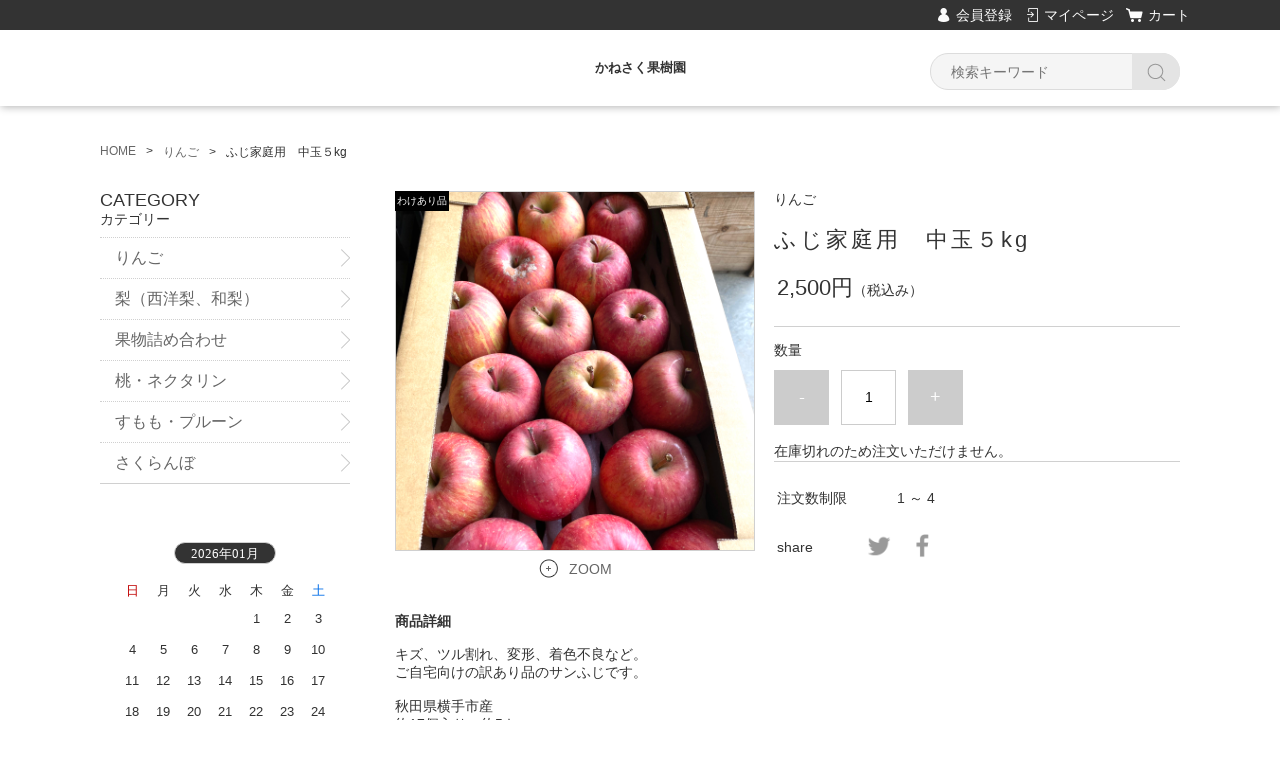

--- FILE ---
content_type: text/html;charset=UTF-8
request_url: https://kanesaku-magura.com/item-detail/932020
body_size: 4242
content:
<!DOCTYPE html>
<html lang="ja">

<head>
	<meta charset="utf-8">
	<meta http-equiv="X-UA-Compatible" content="IE=edge">
	<meta name="viewport" content="width=device-width">
	<meta name="format-detection" content="telephone=no">
	<title>ふじ家庭用　中玉５kg | かねさく果樹園</title>

	<meta property="og:site_name" content="かねさく果樹園"> 
	<!-- 商品詳細の場合 -->
	<meta name="description" content="">
	<meta property="og:image" content="">
	<meta property="og:title" content="">
	<meta property="og:type" content="">
	<meta property="og:url" content="https://kanesaku-magura.com/item-detail/932020">
	<meta property="og:description" content=""> 
	
		<link rel="shortcut icon" href="https://contents.raku-uru.jp/01/19240/76/favicon.ico">
	<link rel="icon" type="image/vnd.microsoft.icon" href="https://contents.raku-uru.jp/01/19240/76/favicon.ico">
		<link href="https://kanesaku-magura.com/getCss/3" rel="stylesheet" type="text/css">
	<!--[if lt IE 10]>
		<style type="text/css">label:after {display:none;}</style>
	<![endif]-->
	
<meta name="referrer" content="no-referrer-when-downgrade">
		<link rel="canonical" href="https://kanesaku-magura.com/item-detail/932020">		</head>

<body>
	<div id="wrapper">
		<div id="header">
			<div class="header-top gnav-pc clearfix">
				<div class="row">
					<ul class="clearfix">
											<li><a href="https://cart.raku-uru.jp/member/regist/input/d7404b1d4b39803aa9b88e31c099337d" class="entry">会員登録</a></li>
																						<li><a href="https://cart.raku-uru.jp/mypage/login/d7404b1d4b39803aa9b88e31c099337d" class="mypage">マイページ</a></li>
											<li><a href="https://cart.raku-uru.jp/cart/d7404b1d4b39803aa9b88e31c099337d" class="cart">カート</a></li>
					</ul>
				</div>
			</div>
			<div class="header">
				<div class="header-bottom">
					<div class="row">
						<div class="logo">
							<h1><a href="/"><p class="logo-text">かねさく果樹園</p></a></h1>
						</div>
						<form action="/search" method="post" id="cmsCommonForm">
							<div class="header-menu-sp">
								<a href="#" class="jq-open-nav"><img src="https://image.raku-uru.jp/cms/yt00001/img/icn-menu_sp.png" alt=""></a>
							</div>
							<div class="header-search-sp">
								<a href="#" class="jq-open-search"><img src="https://image.raku-uru.jp/cms/yt00001/img/icn-search_sp.png" alt=""></a>
							</div>
							<div class="header-search">
								<div class="header-search-form">
									<input type="text" name="searchWord" maxlength="50" value="" placeholder="検索キーワード">
									<div class="header-search-form-btn">
										<input type="image" alt="Search" src="https://image.raku-uru.jp/cms/yt00001/img/icn-search.png" name="#" class="search-btn">
									</div>
								</div>
							</div>
						</form>
					</div>
				</div>
			</div>
		</div>
		<!-- header -->
		<div class="contents clearfix">


			<!-- パンくずリスト -->
							<div class="bread">
					<ul class="clearfix">
						 						<li><a href="/"><span>HOME</span></a></li>
						  						<li><a href="/item-list?categoryId=57828"><span>りんご</span></a></li>
						  						<li><span>ふじ家庭用　中玉５kg</span></li>
						 					</ul>
				</div>
			
			<div class="main-contents">
			<form action="https://cart.raku-uru.jp/incart" method="post" id="cms0002d02Form">
	<div class="main">
		<div id="item-detail">
						<div class="item-middle clearfix">
				<div class="item-detail-left">
					<div class="item-detail-photo-main raku-item-photo-main">
						<div class="item-detail-photo icn-badge55828" id="jq_item_photo_list">
							<ul class="clearfix">
								<li class="active"><img src="https://image.raku-uru.jp/01/19240/177/ietyuu2_1764491698733_1200.jpeg" alt=""></li>
																
							</ul>
						</div>
						<div id="jqitem-backbtn" class="item-detail-photo-backbtn">
							<a href="#"></a>
						</div>
						<div id="jqitem-nextbtn" class="item-detail-photo-nextbtn">
							<a href="#"></a>
						</div>
					</div>
					<div class="item-detail-zoom"><a href="#">ZOOM</a></div>
									</div>
				<!-- /.item-detail-left -->
				<div class="item-detail-right">
					<div class="item-detail-info">
						<div class="item-detail-category">りんご</div>
						<h2 class="item-detail-name ">ふじ家庭用　中玉５kg</h2>
						<div class="item-detail-vari">
							<div class="item-detail-vari-price">
								<dl>
									<dt>販売価格</dt>
									<dd><span class="item-detail-vari-price-num raku-item-vari-price-num">2,500円</span><span class="item-detail-vari-price-tax raku-item-vari-tax">（税込み）</span></dd>
								</dl>
							</div>
															<div class="item-detail-vari-memberprice"  style="display:none" >
									<dl>
										<dt>会員価格</dt>
										<dd><span class="item-detail-vari-memberprice-num raku-item-vari-memberprice-num"></span><span class="item-detail-vari-memberprice-tax raku-item-vari-membertax">（税込み）</span></dd>
									</dl>
								</div>
														<div class="item-detail-vari-normalprice"  style="display:none" >
								<dl>
									<dt>通常価格</dt>
									<dd><span class="item-detail-vari-normalprice-num raku-item-vari-normalprice-num"></span><span class="item-detail-vari-normalprice-tax raku-item-vari-normaltax">（税込み）</span></dd>
								</dl>
							</div>
							<div class="item-detail-vari-stock"  style="display:none" >
								<dl>
									<dt>在庫</dt>
									<dd class="raku-item-vari-stock"></dd>
								</dl>
							</div>
							<div class="item-detail-vari-itemcode"  style="display:none" >
								<dl>
									<dt>商品コード</dt>
									<dd class="raku-item-vari-itemcode"></dd>
								</dl>
							</div>
							<div class="item-detail-vari-jancode"  style="display:none" >
								<dl>
									<dt>JANコード</dt>
									<dd class="raku-item-vari-jancode"></dd>
								</dl>
							</div>
						</div>
					</div>
					<div class="item-detail-cart">
																					<input type="hidden" name="variationId" value="1132360">
																																<div class="js-counter-wrap">
								<p>数量</p>
								<div class="item-detail-num-count">
									<div class="item-detail-num-minus">
										<a href="#">-</a>
									</div>
									<div class="item-detail-num">
										<input type="number" name="itemQuantity" class="jq-num-count" value="1" maxlength="3" max="999" min="1">
									</div>
									<div class="item-detail-num-plus">
										<a href="#">+</a>
									</div>
								</div>
							</div>
						 
																																	<div class="item-detail-cart-action">
									<div class="item-dtail-nostock">在庫切れのため注文いただけません。</div>
								</div>
																		</div>
					<div class="item-detail-info2">
						<div class="item-detail-spec">
							 																																																		<div class="item-detail-count">
									<dl>
										<dt>注文数制限</dt>
										<dd>
																							1																						&#65374;
																							4																					</dd>
									</dl>
								</div>
																					
						</div>
					</div>
					
					<div class="item-detail-share">
						<dl>
							<dt>share</dt>
							<dd>
								<ul>
									<li>
										<a href="http://twitter.com/share?url=https://kanesaku-magura.com/item-detail/932020&text=ふじ家庭用　中玉５kg" target="_blank"><img src="https://image.raku-uru.jp/cms/yt00001/img/icn-sns-tw.png" alt="twitter"></a>
									</li>
									<li>
										<a href="http://www.facebook.com/share.php?u=https://kanesaku-magura.com/item-detail/932020" onclick="window.open(this.href, 'FBwindow', 'width=650, height=450, menubar=no, toolbar=no, scrollbars=yes'); return false;"><img src="https://image.raku-uru.jp/cms/yt00001/img/icn-sns-fb.png" alt="facebook"></a>
									</li>
								</ul>
							</dd>
						</dl>
					</div>
				</div>
				<!-- /.item-middle-right -->
			</div>
			<!-- /.item-middle -->
							<div class="item-bottom">
					<div class="item-detail-txt1 wysiwyg-data">
						<h4>商品詳細</h4>
						キズ、ツル割れ、変形、着色不良など。<div>ご自宅向けの訳あり品のサンふじです。</div><div><br></div><div>秋田県横手市産</div><div>約17個入り　約5キロ</div>					</div>
				</div>
						<!-- /.item-bottom -->
		</div>
		<!-- /.item-detail -->


			</div>
	<!-- /.main -->
	<input type="hidden" name="itemId" value="932020">
	<input type="hidden" name="shpHash" value="d7404b1d4b39803aa9b88e31c099337d">
</form>

			</div>
				<div class="side">
					<div class="category-nav">
						<div class="nav-close"><a href="#" class="jq-close-nav">CLOSE MENU</a></div>
						<div class="header-top gnav-sp">
							<div class="row">
								<ul class="clearfix">
																		<li><a href="https://cart.raku-uru.jp/member/regist/input/d7404b1d4b39803aa9b88e31c099337d" class="entry">会員登録</a></li>
																																					<li><a href="https://cart.raku-uru.jp/mypage/login/d7404b1d4b39803aa9b88e31c099337d" class="mypage">マイページ</a></li>
																		<li><a href="https://cart.raku-uru.jp/cart/d7404b1d4b39803aa9b88e31c099337d" class="cart">カート</a></li>
								</ul>
							</div>
						</div>
						<ul>
							 
																												                            														<li>
								<div>
									<p>CATEGORY</p><span>カテゴリー</span>
								</div>
								<ul class="category-nav-l2">
									 									<li>
										<a href="/item-list?categoryId=57828">
											<p>りんご</p>
										</a>
																			</li>
									  									<li>
										<a href="/item-list?categoryId=57831">
											<p>梨（西洋梨、和梨）</p>
										</a>
																			</li>
									  									<li>
										<a href="/item-list?categoryId=57834">
											<p>果物詰め合わせ</p>
										</a>
																			</li>
									  									<li>
										<a href="/item-list?categoryId=58583">
											<p>桃・ネクタリン</p>
										</a>
																			</li>
									  									<li>
										<a href="/item-list?categoryId=58852">
											<p>すもも・プルーン</p>
										</a>
																			</li>
									  									<li>
										<a href="/item-list?categoryId=58584">
											<p>さくらんぼ</p>
										</a>
																			</li>
									     								</ul>
							</li>
													</ul>
						<div class="nav-close"><a href="#" class="jq-close-nav">CLOSE MENU</a></div>
					</div>
					<!-- /.category-nav -->
										<div class="schedule-area">
												<h4>2026年01月</h4>
						<div class="schedule">
							<table>
								<tr>
									<th class="sun">日</th>
									<th class="mon">月</th>
									<th class="tue">火</th>
									<th class="wed">水</th>
									<th class="thu">木</th>
									<th class="fri">金</th>
									<th class="sat">土</th>
								</tr>
																<tr>
									<td class="sun ">
																			</td>
									<td class="mon ">
																			</td>
									<td class="tue ">
																			</td>
									<td class="wed ">
																			</td>
									<td class="thu ">
																				<div class="schedule-date">1</div>
																			</td>
									<td class="fri ">
																				<div class="schedule-date">2</div>
																			</td>
									<td class="sat ">
																				<div class="schedule-date">3</div>
																			</td>
								</tr>
																<tr>
									<td class="sun ">
																				<div class="schedule-date">4</div>
																			</td>
									<td class="mon ">
																				<div class="schedule-date">5</div>
																			</td>
									<td class="tue ">
																				<div class="schedule-date">6</div>
																			</td>
									<td class="wed ">
																				<div class="schedule-date">7</div>
																			</td>
									<td class="thu ">
																				<div class="schedule-date">8</div>
																			</td>
									<td class="fri ">
																				<div class="schedule-date">9</div>
																			</td>
									<td class="sat ">
																				<div class="schedule-date">10</div>
																			</td>
								</tr>
																<tr>
									<td class="sun ">
																				<div class="schedule-date">11</div>
																			</td>
									<td class="mon ">
																				<div class="schedule-date">12</div>
																			</td>
									<td class="tue ">
																				<div class="schedule-date">13</div>
																			</td>
									<td class="wed ">
																				<div class="schedule-date">14</div>
																			</td>
									<td class="thu ">
																				<div class="schedule-date">15</div>
																			</td>
									<td class="fri ">
																				<div class="schedule-date">16</div>
																			</td>
									<td class="sat ">
																				<div class="schedule-date">17</div>
																			</td>
								</tr>
																<tr>
									<td class="sun ">
																				<div class="schedule-date">18</div>
																			</td>
									<td class="mon ">
																				<div class="schedule-date">19</div>
																			</td>
									<td class="tue ">
																				<div class="schedule-date">20</div>
																			</td>
									<td class="wed ">
																				<div class="schedule-date">21</div>
																			</td>
									<td class="thu ">
																				<div class="schedule-date">22</div>
																			</td>
									<td class="fri ">
																				<div class="schedule-date">23</div>
																			</td>
									<td class="sat ">
																				<div class="schedule-date">24</div>
																			</td>
								</tr>
																<tr>
									<td class="sun ">
																				<div class="schedule-date">25</div>
																			</td>
									<td class="mon ">
																				<div class="schedule-date">26</div>
																			</td>
									<td class="tue ">
																				<div class="schedule-date">27</div>
																			</td>
									<td class="wed ">
																				<div class="schedule-date">28</div>
																			</td>
									<td class="thu ">
																				<div class="schedule-date">29</div>
																			</td>
									<td class="fri ">
																				<div class="schedule-date">30</div>
																			</td>
									<td class="sat ">
																				<div class="schedule-date">31</div>
																			</td>
								</tr>
															</table>
						</div>
												<h4>2026年02月</h4>
						<div class="schedule">
							<table>
								<tr>
									<th class="sun">日</th>
									<th class="mon">月</th>
									<th class="tue">火</th>
									<th class="wed">水</th>
									<th class="thu">木</th>
									<th class="fri">金</th>
									<th class="sat">土</th>
								</tr>
																<tr>
									<td class="sun ">
																				<div class="schedule-date">1</div>
																			</td>
									<td class="mon ">
																				<div class="schedule-date">2</div>
																			</td>
									<td class="tue ">
																				<div class="schedule-date">3</div>
																			</td>
									<td class="wed ">
																				<div class="schedule-date">4</div>
																			</td>
									<td class="thu ">
																				<div class="schedule-date">5</div>
																			</td>
									<td class="fri ">
																				<div class="schedule-date">6</div>
																			</td>
									<td class="sat ">
																				<div class="schedule-date">7</div>
																			</td>
								</tr>
																<tr>
									<td class="sun ">
																				<div class="schedule-date">8</div>
																			</td>
									<td class="mon ">
																				<div class="schedule-date">9</div>
																			</td>
									<td class="tue ">
																				<div class="schedule-date">10</div>
																			</td>
									<td class="wed ">
																				<div class="schedule-date">11</div>
																			</td>
									<td class="thu ">
																				<div class="schedule-date">12</div>
																			</td>
									<td class="fri ">
																				<div class="schedule-date">13</div>
																			</td>
									<td class="sat ">
																				<div class="schedule-date">14</div>
																			</td>
								</tr>
																<tr>
									<td class="sun ">
																				<div class="schedule-date">15</div>
																			</td>
									<td class="mon ">
																				<div class="schedule-date">16</div>
																			</td>
									<td class="tue ">
																				<div class="schedule-date">17</div>
																			</td>
									<td class="wed ">
																				<div class="schedule-date">18</div>
																			</td>
									<td class="thu ">
																				<div class="schedule-date">19</div>
																			</td>
									<td class="fri ">
																				<div class="schedule-date">20</div>
																			</td>
									<td class="sat ">
																				<div class="schedule-date">21</div>
																			</td>
								</tr>
																<tr>
									<td class="sun ">
																				<div class="schedule-date">22</div>
																			</td>
									<td class="mon ">
																				<div class="schedule-date">23</div>
																			</td>
									<td class="tue ">
																				<div class="schedule-date">24</div>
																			</td>
									<td class="wed ">
																				<div class="schedule-date">25</div>
																			</td>
									<td class="thu ">
																				<div class="schedule-date">26</div>
																			</td>
									<td class="fri ">
																				<div class="schedule-date">27</div>
																			</td>
									<td class="sat ">
																				<div class="schedule-date">28</div>
																			</td>
								</tr>
															</table>
						</div>
												<ul class="event-list">
														<li class="event1">定休日</li>
														<li class="event2">臨時休業</li>
													</ul>
					</div>
					<!-- /.schedule-area -->
									</div>
				<!-- /.side -->
		</div>
		<!-- /.contents -->

		<div id="footer">
			<div class="footer-top">
				<div class="row clearfix">
					<div class="footer-shoppingguide">
						<h3>SHOPPING GUIDE</h3>
						<ul class="clearfix">
							<li><a href="/law">特定商取引法に基づく表記</a></li>
							<li><a href="/privacy">個人情報保護方針</a></li>
							<li><a href="/fee">送料について</a></li>
							<li><a href="/membership">会員規約</a></li>
							<li><a href="https://cart.raku-uru.jp/ask/start/d7404b1d4b39803aa9b88e31c099337d">お問合せ</a></li>						</ul>
					</div>
					<div class="footer-logo">
						<h1><a href="/"><p class="logo-text">かねさく果樹園</p></a></h1>
					</div>
				</div>
			</div>
			<div class="footer-bottom">
				<div class="row clearfix">
					<ul class="sns clearfix">
						<li>
							<a href="http://twitter.com/share?url=https://kanesaku-magura.com&text=かねさく果樹園" target="_blank"><img src="https://image.raku-uru.jp/cms/yt00001/img/icn-sns-tw.png" alt="twitter"></a>
						</li>
						<li>
							<a href="http://www.facebook.com/share.php?u=https://kanesaku-magura.com" onclick="window.open(this.href, 'FBwindow', 'width=650, height=450, menubar=no, toolbar=no, scrollbars=yes'); return false;"><img src="https://image.raku-uru.jp/cms/yt00001/img/icn-sns-fb.png" alt="facebook"></a>
						</li>
					</ul>
					<p class="copyright">Copyright &copy; かねさく果樹園 All Rights Reserved.</p>
				</div>
			</div>
		</div>
		<!-- footer -->

	</div>
	<!-- wrapper -->

	<div class="btn-pagetop">
		<a href="#wrapper"></a>
	</div>

	<div class="overlay"></div>

	<script src="https://image.raku-uru.jp/cms/yt00001/js/jquery-1.12.4.min.js" type="text/javascript"></script>
	<script src="https://image.raku-uru.jp/cms/yt00001/js/jquery-ui-1.11.4.min.js" type="text/javascript"></script>
	<script src="https://image.raku-uru.jp/cms/yt00001/js/jquery.flicksimple.js" type="text/javascript"></script>
	<script src="https://image.raku-uru.jp/cms/yt00001/js/shop-script.js" type="text/javascript"></script>
	
</body>
</html>
